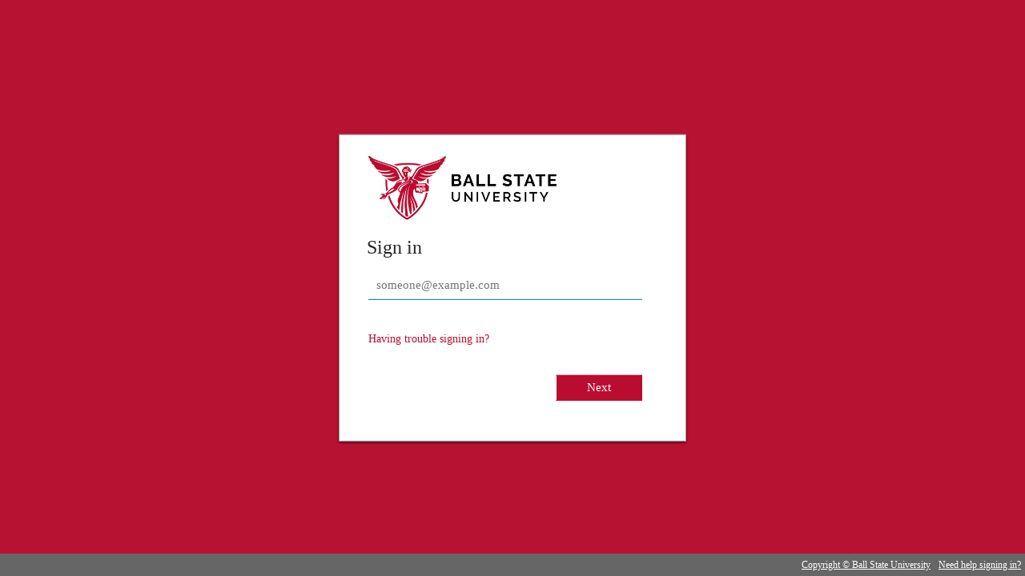

--- FILE ---
content_type: text/css
request_url: https://federate.bsu.edu/adfs/portal/css/style.css?id=CE5117D21924696577A115A595F8658164326764D5C138511FD452C2D9E2CEB5
body_size: 4528
content:
* {
    margin: 0px;
    padding: 0px;
}

html, body {
    height: 100%;
    width: 100%;
    background-color: #ffffff;
    color: #000000;
    font-weight: normal;
    font-family: "Segoe UI Webfont",-apple-system,"Helvetica Neue","Lucida Grande","Roboto","Ebrima","Nirmala UI","Gadugi","Segoe Xbox Symbol","Segoe UI Symbol","Meiryo UI","Khmer UI","Tunga","Lao UI","Raavi","Iskoola Pota","Latha","Leelawadee","Microsoft YaHei UI","Microsoft JhengHei UI","Malgun Gothic","Estrangelo Edessa","Microsoft Himalaya","Microsoft New Tai Lue","Microsoft PhagsPa","Microsoft Tai Le","Microsoft Yi Baiti","Mongolian Baiti","MV Boli","Myanmar Text","Cambria Math";
    -ms-overflow-style: -ms-autohiding-scrollbar;
}

body {
    font-size: 0.9em;
}

#noScript {
    margin: 16px;
    color: Black;
}

:lang(en-GB) {
    quotes: '\2018' '\2019' '\201C' '\201D';
}

:lang(zh) {
    font-family: 微软雅黑;
}

@-ms-viewport {
    width: device-width;
}

@-moz-viewport {
    width: device-width;
}

@-o-viewport {
    width: device-width;
}

@-webkit-viewport {
    width: device-width;
}

@viewport {
    width: device-width;
}

/* Theme layout styles */

#fullPage {
    position: absolute;
    bottom: 28px;
    top: 0px;
    width: 100%;
}

#brandingWrapper {
    background-color: #ba0c2f;
    height: 100%;
    width: 100%;
}

#branding {
    /* A background image will be added to the #branding element at run-time once the illustration image is configured in the theme. 
       Recommended image dimensions: 1420x1200 pixels, JPG or PNG, 200 kB average, 500 kB maximum. */
    background-color: inherit;
    background-repeat: no-repeat;
    background-size: cover;
    height: 100%;
    width: 100%;
    -webkit-background-size: cover;
    -moz-background-size: cover;
    -o-background-size: cover;
}

#contentWrapper {
    background-color: transparent;
    height: 0px;
    width: 100%;
}

#content {
    /* Set content to center */
    position: fixed;
    top: 50%;
    left: 50%;
    transform: translate(-50%, -50%);
    
    background-color: #fff;

    /* Set size margins */
    margin-bottom: 28px;
    margin-left: auto;
    margin-right: auto;
    min-height: 264px;
    min-width: 320px;
    max-width: 412px;
    width: 360px; 
    height: auto;
    padding: 36px;
   
    /* Add drop shadow */
    box-shadow: 0 2px 3px rgba(0,0,0,0.55);
    border: 1px solid rgba(0,0,0,0.4);
}

#header {
    font-size: 2em;
    font-weight: lighter;
    font-family: "Segoe UI Webfont",-apple-system,"Helvetica Neue","Lucida Grande","Roboto","Ebrima","Nirmala UI","Gadugi","Segoe Xbox Symbol","Segoe UI Symbol","Meiryo UI","Khmer UI","Tunga","Lao UI","Raavi","Iskoola Pota","Latha","Leelawadee","Microsoft YaHei UI","Microsoft JhengHei UI","Malgun Gothic","Estrangelo Edessa","Microsoft Himalaya","Microsoft New Tai Lue","Microsoft PhagsPa","Microsoft Tai Le","Microsoft Yi Baiti","Mongolian Baiti","MV Boli","Myanmar Text","Cambria Math";
    padding: 0px 0px 0px 0px;
    margin: 0px;
    height: 50px;
    width: 338px;
    background-color: transparent;
}

    #header img {
        /* Logo image recommended dimension: 108x24  or 338x24 (elongated), 4 kB average, 10 kB maximum. Transparent PNG strongly recommended. */
        width: auto;
        height: 80px;
        position: relative;
        top: -10px;
    }

#loginMessage {
    box-sizing: border-box;
    color: rgb(38, 38, 38);
    direction: ltr;
    display: block;
    font-family: "Segoe UI Webfont", -apple-system, "Helvetica Neue", "Lucida Grande", Roboto, Ebrima, "Nirmala UI", Gadugi, "Segoe Xbox Symbol", "Segoe UI Symbol", "Meiryo UI", "Khmer UI", Tunga, "Lao UI", Raavi, "Iskoola Pota", Latha, Leelawadee, "Microsoft YaHei UI", "Microsoft JhengHei UI", "Malgun Gothic", "Estrangelo Edessa", "Microsoft Himalaya", "Microsoft New Tai Lue", "Microsoft PhagsPa", "Microsoft Tai Le", "Microsoft Yi Baiti", "Mongolian Baiti", "MV Boli", "Myanmar Text", "Cambria Math";
    font-weight: 300;
    font-size: 1.7em;
    height: auto;
    line-height: 28px;
    margin-bottom: 16px;
    margin-left: -2px;
    margin-right: -2px;
    margin-top: 16px;
    padding-bottom: 0px;
    padding-left: 0px;
    padding-right: 0px;
    padding-top: 0px;
    text-align: left;
    text-size-adjust: 100%;
    width: 342px;
    background-color: transparent;
}

#loginForm {
    width: 338px;
}

#workArea, #header {
    word-wrap: break-word;
}

#workArea {
    margin-bottom: 4%;
    margin-top: 40px;
    background-color: transparent;
}

#footerPlaceholder {
    height: 0px;
}

#footer {
    background-color: rgba(0, 0, 0, 0.6);
    bottom: 0px;
    box-sizing: border-box;
    clear: both;
    color: rgb(38, 38, 38);
    direction: ltr;
    display: block;
    filter: none;
    font-family: "Segoe UI Webfont", -apple-system, "Helvetica Neue", "Lucida Grande", Roboto, Ebrima, "Nirmala UI", Gadugi, "Segoe Xbox Symbol", "Segoe UI Symbol", "Meiryo UI", "Khmer UI", Tunga, "Lao UI", Raavi, "Iskoola Pota", Latha, Leelawadee, "Microsoft YaHei UI", "Microsoft JhengHei UI", "Malgun Gothic", "Estrangelo Edessa", "Microsoft Himalaya", "Microsoft New Tai Lue", "Microsoft PhagsPa", "Microsoft Tai Le", "Microsoft Yi Baiti", "Mongolian Baiti", "MV Boli", "Myanmar Text", "Cambria Math";
    font-size: 15px;
    font-weight: normal;
    height: 28px;
    line-height: 20px;
    overflow-x: visible;
    overflow-y: visible;
    position: fixed;
    text-align: left;
    text-size-adjust: 100%;
    width: 100%;
}

#footerLinks {
    padding-left: 10px;
    color: rgb(255, 255, 255);
}

.pageLink.footerLink {
    color: rgb(255, 255, 255);
}

#copyright {
    box-sizing: border-box;
    color: rgb(255, 255, 255);
    direction: ltr;
    display: none;
    font-family: "Segoe UI Webfont", -apple-system, "Helvetica Neue", "Lucida Grande", Roboto, Ebrima, "Nirmala UI", Gadugi, "Segoe Xbox Symbol", "Segoe UI Symbol", "Meiryo UI", "Khmer UI", Tunga, "Lao UI", Raavi, "Iskoola Pota", Latha, Leelawadee, "Microsoft YaHei UI", "Microsoft JhengHei UI", "Malgun Gothic", "Estrangelo Edessa", "Microsoft Himalaya", "Microsoft New Tai Lue", "Microsoft PhagsPa", "Microsoft Tai Le", "Microsoft Yi Baiti", "Mongolian Baiti", "MV Boli", "Myanmar Text", "Cambria Math";
    font-size: 12px;
    font-weight: normal;
    height: 28px;
    line-height: 28px;
    margin-left: 8px;
    margin-right: 8px;
    text-align: left;
    text-size-adjust: 100%;
}

#userNameArea, #passwordArea {
    box-sizing: border-box;
    color: rgb(38, 38, 38);
    direction: ltr;
    display: block;
    font-family: "Segoe UI Webfont", -apple-system, "Helvetica Neue", "Lucida Grande", Roboto, Ebrima, "Nirmala UI", Gadugi, "Segoe Xbox Symbol", "Segoe UI Symbol", "Meiryo UI", "Khmer UI", Tunga, "Lao UI", Raavi, "Iskoola Pota", Latha, Leelawadee, "Microsoft YaHei UI", "Microsoft JhengHei UI", "Malgun Gothic", "Estrangelo Edessa", "Microsoft Himalaya", "Microsoft New Tai Lue", "Microsoft PhagsPa", "Microsoft Tai Le", "Microsoft Yi Baiti", "Mongolian Baiti", "MV Boli", "Myanmar Text", "Cambria Math";
    font-size: 15px;
    font-weight: normal;
    height: 52px;
    line-height: 20px;
    margin-left: 0px;
    margin-right: -2px;
    text-align: left;
    text-size-adjust: 100%;
    width: 342px;
}

#updatePasswordForm #submitButton, #cancelButton {
    width: 48%;
} 

#oldPasswordArea, #newPasswordArea {
    margin-bottom: 7px;
}

#errorMessage{
    margin-top: 5px;
}

.pageLink {
    padding-left: 5px;
    padding-right: 5px;
    box-sizing: border-box;
    color: rgb(0, 0, 0);
    direction: ltr;
    display: inline-block;
    font-family: "Segoe UI Webfont", -apple-system, "Helvetica Neue", "Lucida Grande", Roboto, Ebrima, "Nirmala UI", Gadugi, "Segoe Xbox Symbol", "Segoe UI Symbol", "Meiryo UI", "Khmer UI", Tunga, "Lao UI", Raavi, "Iskoola Pota", Latha, Leelawadee, "Microsoft YaHei UI", "Microsoft JhengHei UI", "Malgun Gothic", "Estrangelo Edessa", "Microsoft Himalaya", "Microsoft New Tai Lue", "Microsoft PhagsPa", "Microsoft Tai Le", "Microsoft Yi Baiti", "Mongolian Baiti", "MV Boli", "Myanmar Text", "Cambria Math";
    font-size: 12px;
    font-weight: normal;
    height: 28px;
    line-height: 28px;
    margin-left: 0px;
    margin-right: 0px;
    text-align: left;
    text-size-adjust: 100%;
    text-decoration: underline;
}

/* Common content styles */

.clear {
    clear: both;
}

.float {
    float: left;
}

.floatReverse {
    float: right;
}

.indent {
    margin-left: 16px;
}

.indentNonCollapsible {
    padding-left: 16px;
}

.hidden {
    display: none;
}

.notHidden {
    display: inherit;
}

.error {
    color: #e81123;
}

.actionLink {
    margin-top: 5px;
    margin-bottom: 8px;
    display: block;
}

a {
    color: #0067b8;
    text-decoration: none;
    background-color: transparent;
    word-wrap: normal;
}

ul {
    list-style-type: disc;
}

ul, ol, dd {
    padding: 0 0 0 16px;
}

h1, h2, h3, h4, h5, label {
    margin-bottom: 8px;
}

.submitMargin {
    margin-top: 18px;
    margin-bottom: 18px;
}

.topFieldMargin {
    margin-top: 8px;
}

.fieldMargin {
    margin-bottom: 8px;
}

.groupMargin {
    margin-bottom: 12px;
}

.sectionMargin {
    margin-bottom: 64px;
}

.block {
    display: block;
}

.autoWidth {
    width: auto;
}

.fullWidth {
    width: 342px;
}

.fullWidthIndent {
    width: 326px;
}

.smallTopSpacing {
    margin-top: 15px;
}

.mediumTopSpacing {
    margin-top: 25px;
}

.largeTopSpacing {
    margin-top: 35px;
}

.smallBottomSpacing {
    margin-bottom: 5px;
}

.mediumBottomSpacing {
    margin-bottom: 15px;
}

.largeBottomSpacing {
    margin-bottom: 25px;
}

#openingMessage {
    margin-bottom: 4px;
}

input {
    max-width: 100%;
    font-family: inherit;
    margin-top: 0px;
    margin-bottom: 0px;
}

input[type="radio"], input[type="checkbox"] {
    vertical-align: middle;
    margin-bottom: 0px;
}

.paginatedPageForm {
    height: 43px;
}

.errorUsernamePaginated {
    top: -10px;
}

.errorText {
    display: inline-block;
}

.authOptionsError {
    display: inline-block;
}

.authOptionsErrorText {
    padding-bottom: 20px;
    display: inline-block;
}

.error {
    position: relative;
}

#kmsiArea {
    padding-bottom: 16px;
}

    #kmsiArea.kmsiAreaPaginated {
        padding-top: 5px;
        padding-bottom: 0;
    }

.authOptionsTitlePaginated {
    font-weight: normal;
    font-size: 1.25em;
    font-family: "Segoe UI Webfont",-apple-system,"Helvetica Neue","Lucida Grande","Roboto","Ebrima","Nirmala UI","Gadugi","Segoe Xbox Symbol","Segoe UI Symbol","Meiryo UI","Khmer UI","Tunga","Lao UI","Raavi","Iskoola Pota","Latha","Leelawadee","Microsoft YaHei UI","Microsoft JhengHei UI","Malgun Gothic","Estrangelo Edessa","Microsoft Himalaya","Microsoft New Tai Lue","Microsoft PhagsPa","Microsoft Tai Le","Microsoft Yi Baiti","Mongolian Baiti","MV Boli","Myanmar Text","Cambria Math"
}

.buttonAreaPaginated {
    padding: 0px 0px 55px 0px;
    position: relative;
}

.bannerContainer {
    padding-bottom: 20px;
}

.identityBanner{
    white-space: nowrap;
    overflow: hidden;
    text-overflow: ellipsis;
    font-size: 1.09em;
    padding-left: 8px;
}

.back {
    float: left;
}

.back:hover {
    background: #f4f4f4;
}

#optionIcon {
    float: left;
}

.optionButtonContainer:hover {
    background: #f4f4f4;
}

.optionButton {
    align-items: flex-start;
    box-sizing: border-box;
    cursor: pointer;
    direction: ltr;
    display: inline-block;
    font-family: "Segoe UI Webfont", -apple-system, "Helvetica Neue", "Lucida Grande", Roboto, Ebrima, "Nirmala UI", Gadugi, "Segoe Xbox Symbol", "Segoe UI Symbol", "Meiryo UI", "Khmer UI", Tunga, "Lao UI", Raavi, "Iskoola Pota", Latha, Leelawadee, "Microsoft YaHei UI", "Microsoft JhengHei UI", "Malgun Gothic", "Estrangelo Edessa", "Microsoft Himalaya", "Microsoft New Tai Lue", "Microsoft PhagsPa", "Microsoft Tai Le", "Microsoft Yi Baiti", "Mongolian Baiti", "MV Boli", "Myanmar Text", "Cambria Math";
    font-size: 15px;
    font-stretch: normal;
    font-style: normal;
    font-variant-caps: normal;
    font-variant-ligatures: normal;
    font-variant-numeric: normal;
    font-weight: normal;
    height: 36px;
    letter-spacing: normal;
    line-height: 18px;
    margin-bottom: 11px;
    margin-left: 0px;
    margin-right: 0px;
    margin-top: 0px;
    max-width: 100%;
    min-width: 165px;
    overflow-x: hidden;
    overflow-y: hidden;
    padding-bottom: 4px;
    padding-left: 12px;
    padding-right: 12px;
    padding-top: 4px;
    position: relative;
    text-indent: 0px;
    text-overflow: ellipsis;
    text-rendering: auto;
    text-shadow: none;
    text-size-adjust: 100%;
    touch-action: manipulation;
    user-select: none;
    vertical-align: middle;
    white-space: nowrap;
    word-spacing: 0px;
    writing-mode: horizontal-tb;
    -webkit-appearance: none;
    -webkit-rtl-ordering: logical;
    -webkit-border-image: none;
}

span.next {
    align-items: flex-start;
    border-bottom-style: solid;
    border-bottom-width: 1px;
    border-image-outset: 0px;
    border-image-repeat: stretch;
    border-image-slice: 100%;
    border-image-source: none;
    border-image-width: 1;
    border-left-style: solid;
    border-left-width: 1px;
    border-right-style: solid;
    border-right-width: 1px;
    border-top-style: solid;
    border-top-width: 1px;
    box-sizing: border-box;
    cursor: pointer;
    direction: ltr;
    display: inline-block;
    font-family: "Segoe UI Webfont", -apple-system, "Helvetica Neue", "Lucida Grande", Roboto, Ebrima, "Nirmala UI", Gadugi, "Segoe Xbox Symbol", "Segoe UI Symbol", "Meiryo UI", "Khmer UI", Tunga, "Lao UI", Raavi, "Iskoola Pota", Latha, Leelawadee, "Microsoft YaHei UI", "Microsoft JhengHei UI", "Malgun Gothic", "Estrangelo Edessa", "Microsoft Himalaya", "Microsoft New Tai Lue", "Microsoft PhagsPa", "Microsoft Tai Le", "Microsoft Yi Baiti", "Mongolian Baiti", "MV Boli", "Myanmar Text", "Cambria Math";
    font-size: 15px;
    font-stretch: normal;
    font-style: normal;
    font-variant-caps: normal;
    font-variant-ligatures: normal;
    font-variant-numeric: normal;
    font-weight: normal;
    height: 36px;
    letter-spacing: normal;
    line-height: 21px;
    margin-bottom: 0px;
    margin-left: 0px;
    margin-right: 0px;
    margin-top: 0px;
    max-width: 100%;
    overflow-x: hidden;
    overflow-y: hidden;
    padding-bottom: 4px;
    padding-left: 12px;
    padding-right: 12px;
    padding-top: 4px;
    position: relative;
    text-align: center;
    user-select: none;
    text-indent: 0px;
    text-overflow: ellipsis;
    text-rendering: auto;
    text-shadow: none;
    text-size-adjust: 100%;
    touch-action: manipulation;
    vertical-align: middle;
    white-space: nowrap;
    width: 100%;
    word-spacing: 0px;
    writing-mode: horizontal-tb;
    -webkit-appearance: none;
    -webkit-rtl-ordering: logical;
    -webkit-border-image: none;
    height: 32px;
    width: 108px;
    background-color: #BA0C2F;
    border-bottom-color: #BA0C2F;
    border-top-color: #BA0C2F;
    border-right-color: #BA0C2F;
    border-left-color: r#BA0C2F;
    color: rgb(255, 255, 255);
    margin-left: -2px;
    left:236px;
}

#nextButtonArea {
    margin-top: 87px;
}

span.submit.submitPaginated {
    height: 32px;
    line-height: 21px;
    min-width: 15px;
    bottom: -50px;
    width: 108px;
    float: right;
}

    span.submit, input[type="submit"] {
        align-items: flex-start;
        background-color: #ba0c2f;
        border-bottom-color: #ba0c2f;
        border-bottom-style: solid;
        border-bottom-width: 1px;
        border-image-outset: 0px;
        border-image-repeat: stretch;
        border-image-slice: 100%;
        border-image-source: none;
        border-image-width: 1;
        border-left-color: #ba0c2f;
        border-left-style: solid;
        border-left-width: 1px;
        border-right-color: #ba0c2f;
        border-right-style: solid;
        border-right-width: 1px;
        border-top-color: #ba0c2f;
        border-top-style: solid;
        border-top-width: 1px;
        box-sizing: border-box;
        color: rgb(255, 255, 255);
        cursor: pointer;
        direction: ltr;
        display: inline-block;
        font-family: "Segoe UI Webfont", -apple-system, "Helvetica Neue", "Lucida Grande", Roboto, Ebrima, "Nirmala UI", Gadugi, "Segoe Xbox Symbol", "Segoe UI Symbol", "Meiryo UI", "Khmer UI", Tunga, "Lao UI", Raavi, "Iskoola Pota", Latha, Leelawadee, "Microsoft YaHei UI", "Microsoft JhengHei UI", "Malgun Gothic", "Estrangelo Edessa", "Microsoft Himalaya", "Microsoft New Tai Lue", "Microsoft PhagsPa", "Microsoft Tai Le", "Microsoft Yi Baiti", "Mongolian Baiti", "MV Boli", "Myanmar Text", "Cambria Math";
        font-size: 15px;
        font-stretch: normal;
        font-style: normal;
        font-variant-caps: normal;
        font-variant-ligatures: normal;
        font-variant-numeric: normal;
        font-weight: normal;
        height: 36px;
        letter-spacing: normal;
        line-height: 25px;
        margin-bottom: 0px;
        margin-left: 0px;
        margin-right: 0px;
        margin-top: 0px;
        max-width: 100%;
        min-width: 165px;
        overflow-x: hidden;
        overflow-y: hidden;
        padding-bottom: 4px;
        padding-left: 12px;
        padding-right: 12px;
        padding-top: 4px;
        position: relative;
        text-align: center;
        text-indent: 0px;
        text-overflow: ellipsis;
        text-rendering: auto;
        text-shadow: none;
        text-size-adjust: 100%;
        touch-action: manipulation;
        user-select: none;
        vertical-align: middle;
        white-space: nowrap;
        width: 100%;
        word-spacing: 0px;
        writing-mode: horizontal-tb;
        -webkit-appearance: none;
        -webkit-rtl-ordering: logical;
        -webkit-border-image: none;
    }

    input[type="submit"]:hover, span.submit:hover, span.next:hover {
        background: #ba0c2f;
        border: 1px #ba0c2f;
    }    

span.rightHalfWidthButton {
    width: 108px;
    float: right;
}

input.text.textPaginated {
    border-top: none;
    border-left: none;
    border-right: none;
}

input.text.textPaginated:focus {
    border: 1px solid #0067B8;
    border-top: none;
    border-left: none;
    border-right: none;
}

input.text {
    background-color: rgba(255, 255, 255, 0.4);
    background-image: none;
    border-bottom-color: rgba(0, 0, 0, 0.6);
    border-bottom-style: solid;
    border-bottom-width: 1px;
    border-image-outset: 0px;
    border-image-repeat: stretch;
    border-image-slice: 100%;
    border-image-source: none;
    border-image-width: 1;
    border-left-color: rgba(0, 0, 0, 0.6);
    border-left-style: solid;
    border-left-width: 1px;
    border-right-color: rgba(0, 0, 0, 0.6);
    border-right-style: solid;
    border-right-width: 1px;
    border-top-color: rgba(0, 0, 0, 0.6);
    border-top-style: solid;
    border-top-width: 1px;
    box-sizing: border-box;
    color: rgb(38, 38, 38);
    cursor: auto;
    direction: ltr;
    display: block;
    font-family: "Segoe UI Webfont", -apple-system, "Helvetica Neue", "Lucida Grande", Roboto, Ebrima, "Nirmala UI", Gadugi, "Segoe Xbox Symbol", "Segoe UI Symbol", "Meiryo UI", "Khmer UI", Tunga, "Lao UI", Raavi, "Iskoola Pota", Latha, Leelawadee, "Microsoft YaHei UI", "Microsoft JhengHei UI", "Malgun Gothic", "Estrangelo Edessa", "Microsoft Himalaya", "Microsoft New Tai Lue", "Microsoft PhagsPa", "Microsoft Tai Le", "Microsoft Yi Baiti", "Mongolian Baiti", "MV Boli", "Myanmar Text", "Cambria Math";
    font-size: 15px;
    font-stretch: normal;
    font-style: normal;
    font-variant-caps: normal;
    font-variant-ligatures: normal;
    font-variant-numeric: normal;
    font-weight: normal;
    height: 36px;
    letter-spacing: normal;
    line-height: 20px;
    margin-bottom: 0px;
    margin-left: 0px;
    margin-right: 0px;
    margin-top: 0px;
    max-width: 100%;
    outline-color: rgb(38, 38, 38);
    outline-style: none;
    outline-width: 0px;
    padding-bottom: 6px;
    padding-left: 10px;
    padding-right: 10px;
    padding-top: 6px;
    text-align: start;
    text-indent: 0px;
    text-rendering: auto;
    text-shadow: none;
    text-size-adjust: 100%;
    text-transform: none;
    user-select: text;
    word-spacing: 0px;
    writing-mode: horizontal-tb;
    -webkit-appearance: none;
    -webkit-locale: "en";
    -webkit-rtl-ordering: logical;
    -webkit-border-image: none;
}



select {
    height: 28px;
    min-width: 60px;
    max-width: 100%;
    margin-bottom: 8px;
    white-space: nowrap;
    overflow: hidden;
    box-shadow: none;
    padding: 2px;
    font-family: inherit;
}

h1, .giantText {
    font-size: 2.0em;
    font-weight: lighter;
}

h2, .bigText {
    font-size: 1.33em;
    font-weight: lighter;
}

h3, .normalText {
    font-size: 1.0em;
    font-weight: normal;
}

h4, .smallText {
    font-size: 0.9em;
    font-weight: normal;
}

h4 {
    font-size: 0.7em;
    font-weight: normal;
}

h5, .tinyText {
    font-size: 0.8em;
    font-weight: normal;
}

.hint {
    color: #999999;
}

.emphasis {
    font-weight: 700;
    color: #2F2F2F;
}

.smallIcon {
    height: 20px;
    padding-right: 12px;
    vertical-align: middle;
}

.largeIcon {
    height: 48px;
    /* width:48px; */
    vertical-align: middle;
}

.largeTextNoWrap {
    height: 48px;
    display: table-cell; /* needed when in float*/
    vertical-align: middle;
    white-space: nowrap;
    font-size: 1.2em;
}

.idp {
    height: 48px;
    clear: both;
    padding: 8px;
    overflow: hidden;
    cursor: pointer;
}

    .idp:hover {
        background-color: #cccccc;
        cursor: pointer;
    }

.idpDescription {
    width: 80%;
    cursor: pointer;
}

.submit.nextButton{
    margin-left: -2px;
}

.submitMargin.submitModified {
    margin-bottom: 60px;
}

.submit.modifiedSignIn{
    display: block;
    width: auto;
    float: right;
}

#submissionArea{
    margin-top: 8px;
}

@media (max-width: 600px), (max-height: 392px){
    #content {
        /* Set content to center */
        position: relative;
        top: 0;
        left: 0;
        transform: none;
        background-color: #fff;
        /* Set size margins */
        margin-bottom: 28px;
        margin-left: auto;
        margin-right: auto;
        min-height: 290px;
        min-width: 320px;
        max-width: 412px;
        width: calc(100% - 40px);
        height: auto;
        padding: 23px 18px 0px 18px;
        /* Add drop shadow */
        box-shadow: 0 0 0 rgba(0,0,0,0);
        border: 0px solid rgba(0,0,0,0);
    }

    #footer {
        background-color: rgba(0, 0, 0, 0.6);
        bottom: 0px;
        box-sizing: border-box;
        clear: both;
        color: rgb(38, 38, 38);
        direction: ltr;
        display: block;
        filter: none;
        font-family: "Segoe UI Webfont", -apple-system, "Helvetica Neue", "Lucida Grande", Roboto, Ebrima, "Nirmala UI", Gadugi, "Segoe Xbox Symbol", "Segoe UI Symbol", "Meiryo UI", "Khmer UI", Tunga, "Lao UI", Raavi, "Iskoola Pota", Latha, Leelawadee, "Microsoft YaHei UI", "Microsoft JhengHei UI", "Malgun Gothic", "Estrangelo Edessa", "Microsoft Himalaya", "Microsoft New Tai Lue", "Microsoft PhagsPa", "Microsoft Tai Le", "Microsoft Yi Baiti", "Mongolian Baiti", "MV Boli", "Myanmar Text", "Cambria Math";
        font-size: 15px;
        font-weight: normal;
        height: 28px;
        line-height: 20px;
        overflow-x: visible;
        overflow-y: visible;
        position: fixed;
        text-align: left;
        text-size-adjust: 100%;
        width: 100%;
    }

    #brandingWrapper {
        display: none;
    }

    input.text {
        background-color: rgba(255, 255, 255, 0.4);
        background-image: none;
        border-bottom-color: rgba(0, 0, 0, 0.8);
        border-bottom-style: solid;
        border-bottom-width: 1px;
        border-left-color: rgba(0, 0, 0, 0.8);
        border-left-style: solid;
        border-left-width: 0px;
        border-right-color: rgba(0, 0, 0, 0.8);
        border-right-style: solid;
        border-right-width: 0px;
        border-top-color: rgba(0, 0, 0, 0.8);
        border-top-style: solid;
        border-top-width: 0px;
        box-sizing: border-box;
        color: rgb(38, 38, 38);
        direction: ltr;
        display: block;
        font-family: "Segoe UI Webfont", -apple-system, "Helvetica Neue", "Lucida Grande", "Roboto", "Ebrima", "Nirmala UI", "Gadugi", "Segoe Xbox Symbol", "Segoe UI Symbol", "Meiryo UI", "Khmer UI", "Tunga", "Lao UI", "Raavi", "Iskoola Pota", "Latha", "Leelawadee", "Microsoft YaHei UI", "Microsoft JhengHei UI", "Malgun Gothic", "Estrangelo Edessa", "Microsoft Himalaya", "Microsoft New Tai Lue", "Microsoft PhagsPa", "Microsoft Tai Le", "Microsoft Yi Baiti", "Mongolian Baiti", "MV Boli", "Myanmar Text", "Cambria Math";
        font-feature-settings: normal;
        font-kerning: auto;
        font-language-override: normal;
        font-size: 15px;
        font-size-adjust: none;
        font-stretch: normal;
        font-style: normal;
        font-variant: normal;
        font-variant-alternates: normal;
        font-variant-caps: normal;
        font-variant-east-asian: normal;
        font-variant-ligatures: normal;
        font-variant-numeric: normal;
        font-variant-position: normal;
        font-weight: 400;
        height: 36px;
        line-height: 20px;
        margin-bottom: 0px;
        margin-left: 0px;
        margin-right: 0px;
        margin-top: 0px;
        max-width: 100%;
        outline-color: rgb(38, 38, 38);
        outline-style: none;
        outline-width: 0px;
        padding-bottom: 6px;
        padding-left: 0px;
        padding-right: 0px;
        padding-top: 6px;
        text-align: start;
        width: 350px;
    }

    input.text:focus {
        background-color: rgba(255, 255, 255, 0.4);
        background-image: none;
        border-bottom-style: solid;
        border-bottom-width: 1px;
        border-left-style: solid;
        border-left-width: 0px;
        border-right-style: solid;
        border-right-width: 0px;
        border-top-style: solid;
        border-top-width: 0px;
        box-sizing: border-box;
        color: rgb(38, 38, 38);
        direction: ltr;
        display: block;
        font-family: "Segoe UI Webfont", -apple-system, "Helvetica Neue", "Lucida Grande", "Roboto", "Ebrima", "Nirmala UI", "Gadugi", "Segoe Xbox Symbol", "Segoe UI Symbol", "Meiryo UI", "Khmer UI", "Tunga", "Lao UI", "Raavi", "Iskoola Pota", "Latha", "Leelawadee", "Microsoft YaHei UI", "Microsoft JhengHei UI", "Malgun Gothic", "Estrangelo Edessa", "Microsoft Himalaya", "Microsoft New Tai Lue", "Microsoft PhagsPa", "Microsoft Tai Le", "Microsoft Yi Baiti", "Mongolian Baiti", "MV Boli", "Myanmar Text", "Cambria Math";
        font-feature-settings: normal;
        font-kerning: auto;
        font-language-override: normal;
        font-size: 15px;
        font-size-adjust: none;
        font-stretch: normal;
        font-style: normal;
        font-variant: normal;
        font-variant-alternates: normal;
        font-variant-caps: normal;
        font-variant-east-asian: normal;
        font-variant-ligatures: normal;
        font-variant-numeric: normal;
        font-variant-position: normal;
        font-weight: 400;
        height: 36px;
        line-height: 20px;
        margin-bottom: 0px;
        margin-left: 0px;
        margin-right: 0px;
        margin-top: 0px;
        max-width: 100%;
        outline-color: rgb(38, 38, 38);
        outline-style: none;
        outline-width: 0px;
        padding-bottom: 6px;
        padding-left: 0px;
        padding-right: 0px;
        padding-top: 6px;
        text-align: start;
        width: 350px;
        border-color: rgb(0, 103, 184);
    }
    
    .identityBanner {
        margin:16px 0px;
        padding:0px 80px 0px 40px;    
    }
    
    .identityBannerImage {
        left: -50px;   
    }
}

/* Targets displays using any of Windows’ High Contrast Mode themes: */
@media screen and (-ms-high-contrast: active) {
    textarea::-webkit-input-placeholder {
        color: #00FF00;
    }

    textarea:-moz-placeholder { /* Firefox 18- */
        color: #00FF00;
    }

    textarea::-moz-placeholder { /* Firefox 19+ */
        color: #00FF00;
    }

    textarea:-ms-input-placeholder {
        color: #00FF00;
    }
}

/* Targets displays using the Windows’ "High Contrast Black" theme: */
@media screen and (-ms-high-contrast: white-on-black) {
    #contentWrapper {
        background-color: #000000;
        color: #ffffff;
    }
    .idp:hover {
        background-color: #ffffff;
        color: #000000;
    }
    #brandingWrapper {
        background-color: #000000;
        color: #ffffff;
    }
    html, body {
        background-color: #000000;
        color: #ffffff;
    }

    textarea::-webkit-input-placeholder {
        color: #ffffff;
    }

    textarea:-moz-placeholder { /* Firefox 18- */
        color: #ffffff;
    }

    textarea::-moz-placeholder { /* Firefox 19+ */
        color: #ffffff;
    }

    textarea:-ms-input-placeholder {
        color: #ffffff;
    }
}

/* Targets displays using the Windows’ "High Contrast White" theme: */
@media screen and (-ms-high-contrast: black-on-white) {
    #contentWrapper {
        background-color: #ffffff;
        color: #000000;
    }

    .idp:hover {
        background-color: #000000;
        color: #ffffff;
    }

    #brandingWrapper {
        background-color: #ffffff;
        color: #000000;
    }

    html, body {
        background-color: #ffffff;
        color: #000000;
    }

    textarea::-webkit-input-placeholder {
        color: #000000;
    }

    textarea:-moz-placeholder { /* Firefox 18- */
        color: #000000;
    }

    textarea::-moz-placeholder { /* Firefox 19+ */
        color: #000000;
    }

    textarea:-ms-input-placeholder {
        color: #000000;
    }
}